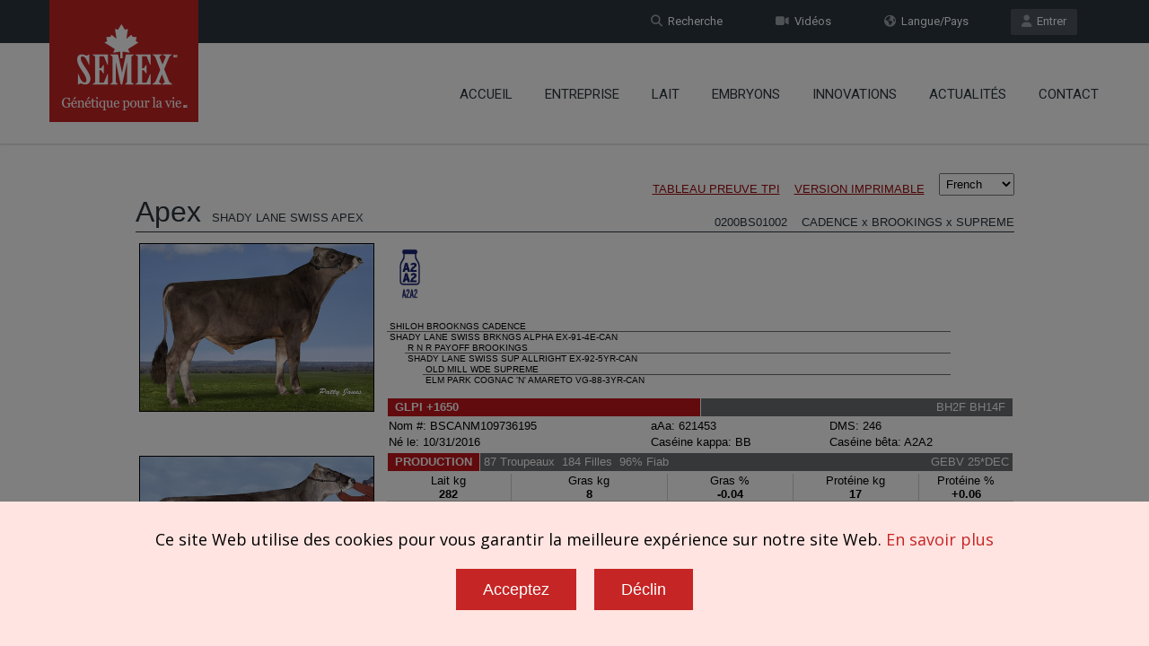

--- FILE ---
content_type: text/html; charset=UTF-8
request_url: https://www.semex.com/bull/0200BS01002&lang=fr&data=lpi
body_size: 30159
content:
<!doctype html>
<!--[if IE 7 ]>    <html lang="en-gb" class="isie ie7 oldie no-js"> <![endif]-->
<!--[if IE 8 ]>    <html lang="en-gb" class="isie ie8 oldie no-js"> <![endif]-->
<!--[if IE 9 ]>    <html lang="en-gb" class="isie ie9 no-js"> <![endif]-->
<!--[if (gt IE 9)|!(IE)]><!--> <html lang="en-gb" class="no-js"> <!--<![endif]--><head>

    <title>Semex | SHADY LANE SWISS APEX-ET 0200BS01002 BSCANM109736195</title>
	
    <meta charset="utf-8">
    <meta http-equiv="X-UA-Compatible" content="IE=edge" />
    <meta name="keywords" content="semex dairy beef holstein jersey ayrshire powermix sire sort proven genomax immunity faststart semexx calving ease robot ready show time red white polled a2a2 grazingpro showbox" />
    <meta name="description" content="Developing and delivering innovative genetic solutions, leveraging strategic planning, cultivating global leadership and partnerships, with an unwavering commitment to success." />
    
    <!-- Favicon --> 
	<link rel="shortcut icon" href="/proof2016/images/favicon.png">
    
    <!-- this styles only adds some repairs on idevices  -->
    <meta name="viewport" content="width=device-width, initial-scale=1.0">
    
    <!-- Google fonts - witch you want to use - (rest you can just remove) -->
    <link href='//fonts.googleapis.com/css?family=Roboto:400,100,100italic,300,300italic,400italic,500,500italic,700,700italic,900,900italic' rel='stylesheet' type='text/css'>
    
    
    <!--[if lt IE 9]>
		<script src="//html5shim.googlecode.com/svn/trunk/html5.js"></script>
	<![endif]-->
    
    <!-- ######### CSS STYLES ######### -->
	
    <link rel="stylesheet" href="/proof2016/css/reset.css" type="text/css" />
	<link rel="stylesheet" href="/proof2016/css/style.css" type="text/css" />
    
    <!-- font awesome icons -->
    <!--<link rel="stylesheet" href="/proof2016/css/font-awesome/css/font-awesome.min.css">-->
    <link href="/proof2016/css/font-awesome6/css/fontawesome.css" rel="stylesheet" />
    <link href="/proof2016/css/font-awesome6/css/solid.css" rel="stylesheet" />
    <link href="/proof2016/css/font-awesome6/css/brands.css" rel="stylesheet" />
    <link href="/proof2016/css/font-awesome6/css/v4-shims.css" rel="stylesheet" />
	
    <!-- simple line icons -->
	<link rel="stylesheet" type="text/css" href="/proof2016/css/simpleline-icons/simple-line-icons.css" media="screen" />
        
    <!-- animations -->
    <link href="/proof2016/js/animations/css/animations.min.css" rel="stylesheet" type="text/css" media="all" />
    
    <!-- responsive devices styles -->
	<link rel="stylesheet" media="screen" href="/proof2016/css/responsive-leyouts.css" type="text/css" />
    
    <!-- shortcodes -->
    <link rel="stylesheet" media="screen" href="/proof2016/css/shortcodes.css" type="text/css" /> 


    <!-- just remove the below comments witch color skin you want to use -->
    <link rel="stylesheet" href="/proof2016/css/colors/red.css" />

    <!-- just remove the below comments witch bg patterns you want to use --> 
       
    <!-- mega menu -->
    <link href="/proof2016/js/mainmenu/bootstrap.min.css" rel="stylesheet">
	<link href="/proof2016/js/mainmenu/demo.css" rel="stylesheet">
	<link href="/proof2016/js/mainmenu/menu.css" rel="stylesheet">
	
    <!-- MasterSlider -->
	<link rel="stylesheet" href="/proof2016/js/masterslider/style/masterslider.css" />
    <link rel="stylesheet" href="/proof2016/js/masterslider/skins/default/style.css" />
    
    <!-- owl carousel -->
    <link href="/proof2016/js/carouselowl/owl.transitions.css" rel="stylesheet">
    <link href="/proof2016/js/carouselowl/owl.carousel.css" rel="stylesheet">
    
    <!-- accordion -->
    <link rel="stylesheet" type="text/css" href="/proof2016/js/accordion/style.css" />
    
    <!-- timeline -->
    <link rel="stylesheet" href="/proof2016/js/timeline/timeline.css">
    
    <!-- tabs 2 -->
    <link href="/proof2016/js/tabs2/tabacc.css" rel="stylesheet" />
	<link href="/proof2016/js/tabs2/detached.css" rel="stylesheet" />
    
    <!-- loop slider -->
    <link type="text/css" rel="stylesheet" href="/proof2016/js/loopslider/style.css">

    <!-- tabs -->
    <link rel="stylesheet" type="text/css" href="/proof2016/js/tabs/tabwidget/tabwidget.css" />

    <script type="text/javascript" src="/proof2016/js/universal/jquery.js"></script>

</head>

<body>

<div id="fb-root"> </div>
<script>(function(d, s, id) {
  var js, fjs = d.getElementsByTagName(s)[0];
  if (d.getElementById(id)) return;
  js = d.createElement(s); js.id = id;
  js.src = "//connect.facebook.net/fr_CA/sdk.js#xfbml=1&version=v2.6";
  fjs.parentNode.insertBefore(js, fjs);
}(document, 'script', 'facebook-jssdk'));</script>

<div class="site_wrapper">


<div class="top_nav">
<div class="container">
        
    <div class="left">
		          
    </div><!-- end left -->
    
    <div class="right">
    
        <a href="//www.semex.com/source?lang=fr" target=new class="tpbut"><i class="fa fa-user"></i>&nbsp; Entrer</a>
        <a href="https://www.semex.com/i?lang=fr&page=language" class="tpbut two"><i class="fa fa-globe"></i>&nbsp; Langue/Pays</a>
        <a href="https://www.semex.com/i?lang=fr&page=videos" class="tpbut two"><i class="fa fa-video-camera"></i>&nbsp; Vid&eacute;os</a>
        <a href="https://www.semex.com/i?lang=fr&page=search" class="tpbut two"><i class="fa fa-search"></i>&nbsp; Recherche</a>
             
    </div><!-- end right -->
        
</div>
</div><!-- end top navigation links -->


<div class="clearfix"></div>


<header class="header">
 
	<div class="container">
    
    <!-- Logo -->
    <div class="logo"><a href="https://www.semex.com/i?lang=fr&page=home" id="logo_fr"></a></div>
		
	<!-- Navigation Menu -->
    <div class="menu_main">
    
      <div class="navbar yamm navbar-default">
        
          <div class="navbar-header">
            <div class="navbar-toggle .navbar-collapse .pull-right " data-toggle="collapse" data-target="#navbar-collapse-1"  >
              <button type="button" > <i class="fa fa-bars"></i></button>
            </div>
          </div>
          
          <div id="navbar-collapse-1" class="navbar-collapse collapse pull-right">
          
            <nav>
            
              <ul class="nav navbar-nav">

		<li><a href="/i?lang=fr&amp;page=home" class="dropdown-toggle">Accueil</a></li>

		<li class="dropdown"> <a href="/i?lang=fr&amp;page=about" class="dropdown-toggle">Entreprise</a>
		 <ul class="dropdown-menu" role="menu">
		  <li><a href="/i?lang=fr&amp;page=about">Au Sujet De</a></li>
		  <li><a href="/i?lang=fr&amp;page=board">Conseil d’administration</a></li>
		  <li><a href="/i?lang=fr&amp;page=history">Historique</a></li>

		  <li class="dropdown-submenu mul"><a href="javascript:void(0);">Offres D'emploi</a>
		   <ul class="dropdown-menu" >
		    <li> <a href="https://workforcenow.adp.com/mascsr/default/mdf/recruitment/recruitment.html?cid=b11c186e-e2ea-4e63-9aba-bf4bf8dffa4e&ccId=19000101_000001&lang=fr_CA" target=new>Postes &Agrave; Pourvoir</a> </li>
		    <li> <a href="/i?lang=fr&amp;page=aoda">LAPHO</a> </li>

		   </ul>
		  </li>
		  
		  <li class="dropdown-submenu mul"><a href="/i?lang=fr&amp;page=socialresponsibility">Responsabilit&eacute; sociale</a>
		   <ul class="dropdown-menu" >
		    <li> <a href="/i?lang=fr&amp;page=stewardship">Intendance</a> </li>
		    <li> <a href="/i?lang=fr&amp;page=discovery">D&eacute;couverte</a> </li>
		    <li> <a href="/i?lang=fr&amp;page=community">Communaut&eacute;</a> </li>

		   </ul>
		  </li>
		  		  <li><a href="/i?lang=fr&amp;page=gfl">La g&eacute;n&eacute;tique pour la vie</a></li>

		 </ul>
		</li>
		
		<li class="dropdown"> <a href="javascript:void(0);" class="dropdown-toggle">Lait</a>
		 <ul class="dropdown-menu" role="menu">
		  <li><a href="/i?lang=fr&amp;page=semexgo">SemexGO</a></li>

		  <li class="dropdown-submenu mul"><a href="javascript:void(0);">Holstein </a>
		   <ul class="dropdown-menu" style="top:-82px;">
		    <li> <a href="/i?lang=fr&amp;view=list&breed=HO">&Eacute;prouv&eacute;s</a> </li>
		    <li> <a href="/i?lang=fr&amp;view=list&breed=GX-H">Genomax</a> </li>
		    <li> <a href="/i?lang=fr&amp;view=list&breed=IP-H">Immunit&eacute;+</a> </li>
		    <li> <a href="/i?lang=fr&amp;view=list&breed=FS-HG&data=tpi">FastStart</a> </li>
		    <li> <a href="/i?lang=fr&amp;view=list&breed=RP-H">Fertility First</a> </li>
		    <li> <a href="/i?lang=fr&amp;page=semexx">Semexx</a> </li>
		    <li> <a href="/i?lang=fr&amp;view=list&breed=CE-H">Facilit&eacute; de v&ecirc;lage</a> </li>
		    <li> <a href="/i?lang=fr&amp;view=list&breed=RR-H">Robot Ready</a> </li>
		    <li> <a href="/i?lang=fr&amp;view=list&breed=ST-H">Show Time</a> </li>
		    <li> <a href="/i?lang=fr&amp;view=list&breed=RW">Rouge et blanche</a> </li>
		    <li> <a href="/i?lang=fr&amp;view=list&breed=PL-H">Ac&egrave;re</a> </li>
		    <li> <a href="/i?lang=fr&amp;view=list&breed=A2-H">A2</a> </li>
		    <li> <a href="/i?lang=fr&amp;view=list&breed=GZ-H">GrazingPro</a> </li>
		    <li> <a href="/i?lang=fr&amp;view=list&breed=SB-HG">Showbox</a> </li>

		   </ul>
		  </li>
		  
		  <li class="dropdown-submenu mul"><a href="javascript:void(0);">Jersey</a>
		   <ul class="dropdown-menu" >
		    <li> <a href="/i?lang=fr&amp;view=list&breed=JE">&Eacute;prouv&eacute;s</a> </li>
		    <li> <a href="/i?lang=fr&amp;view=list&breed=GX-J">Genomax</a> </li>
		    <li> <a href="/i?lang=fr&amp;view=list&breed=IP-JG">Immunit&eacute;+</a> </li>
		    <li> <a href="/i?lang=fr&amp;view=list&breed=FS-JG&data=tpi">FastStart</a> </li>
		    <li> <a href="/i?lang=fr&amp;view=list&breed=RP-JG">Fertility First</a> </li>
		    <li> <a href="/i?lang=fr&amp;page=semexx">Semexx</a> </li>
		    <li> <a href="/i?lang=fr&amp;view=list&breed=RR-JG">Robot Ready</a> </li>
		    <li> <a href="/i?lang=fr&amp;view=list&breed=ST-JG">Show Time</a> </li>
		    <li> <a href="/i?lang=fr&amp;view=list&breed=PL-JG">Ac&egrave;re</a> </li>
		    <li> <a href="/i?lang=fr&amp;view=list&breed=A2-JG">A2</a> </li>
		    <li> <a href="/i?lang=fr&amp;view=list&breed=GZ-JG">GrazingPro</a> </li>

		   </ul>
		  </li>
		  		  <li><a href="/i?lang=fr&amp;view=list&breed=XD-G&data=tpi">Hybrid</a></li>

		  <li class="dropdown-submenu mul"><a href="javascript:void(0);">BeefUP</a>
		   <ul class="dropdown-menu" >
		    <li> <a href="/i?lang=fr&amp;page=bygeneral">Pourquoi croiser des races bouch&egrave;res avec des laiti&egrave;res ?</a> </li>
		    <li> <a href="/i?lang=fr&amp;page=byfaq">FAQ</a> </li>

		   </ul>
		  </li>
		  
		  <li class="dropdown-submenu mul"><a href="javascript:void(0);">Ayrshire</a>
		   <ul class="dropdown-menu" style="top:-41px;">
		    <li> <a href="/i?lang=fr&amp;view=list&breed=AY&data=lpi">&Eacute;prouv&eacute;s</a> </li>
		    <li> <a href="/i?lang=fr&amp;view=list&breed=GX-A&data=lpi">Genomax</a> </li>
		    <li> <a href="/i?lang=fr&amp;view=list&breed=IP-A&data=lpi">Immunit&eacute;+</a> </li>
		    <li> <a href="/i?lang=fr&amp;view=list&breed=RP-A&data=lpi">Fertility First</a> </li>
		    <li> <a href="/i?lang=fr&amp;page=semexx">Semexx</a> </li>
		    <li> <a href="/i?lang=fr&amp;view=list&breed=RR-A&data=lpi">Robot Ready</a> </li>
		    <li> <a href="/i?lang=fr&amp;view=list&breed=ST-A&data=lpi">Show Time</a> </li>
		    <li> <a href="/i?lang=fr&amp;view=list&breed=A2-A&data=lpi">A2</a> </li>
		    <li> <a href="/i?lang=fr&amp;view=list&breed=PL-AG&data=lpi">Ac&egrave;re</a> </li>

		   </ul>
		  </li>
		  
		  <li class="dropdown-submenu mul"><a href="javascript:void(0);">Autres races</a>
		   <ul class="dropdown-menu" >
		    <li> <a href="/i?lang=fr&amp;view=list&breed=BS&data=lpi">Suisse brune</a> </li>
		    <li> <a href="/i?lang=fr&amp;view=list&breed=GX-B&data=lpi">Suisse brune Genomax</a> </li>
		    <li> <a href="/i?lang=fr&amp;view=list&breed=GU&data=lpi">Guernsey</a> </li>
		    <li> <a href="/i?lang=fr&amp;view=list&breed=GX-G&data=lpi">Guernsey Genomax</a> </li>
		    <li> <a href="/i?lang=fr&amp;view=list&breed=MS&data=lpi">Shorthorn laiti&egrave;re</a> </li>
		    <li> <a href="/i?lang=fr&amp;view=list&breed=CN&data=lpi">Canadienne</a> </li>

		   </ul>
		  </li>
		  		  <li><a href="/i?lang=fr&amp;page=powermix">PowerMix</a></li>

		  <li class="dropdown-submenu mul"><a href="javascript:void(0);">T&eacute;l&eacute;charger a liste compl&egrave;te</a>
		   <ul class="dropdown-menu" >
		    <li> <a href="http://www.semex.com/downloads/catalogue-tpi.xls" target=new>TPI</a> </li>
		    <li> <a href="http://www.semex.com/downloads/catalogue.xls" target=new>IPV</a> </li>

		   </ul>
		  </li>
		  
		  <li class="dropdown-submenu mul"><a href="javascript:void(0);">Trier par</a>
		   <ul class="dropdown-menu" >
		    <li> <a href="/i?lang=fr&amp;page=siresort">TPI</a> </li>
		    <li> <a href="/i?lang=fr&amp;page=siresort2">IPV</a> </li>

		   </ul>
		  </li>
		  
		 </ul>
		</li>
		
		<li class="dropdown"> <a href="javascript:void(0);" class="dropdown-toggle">Embryons</a>
		 <ul class="dropdown-menu" role="menu">
		  <li><a href="/i?lang=fr&amp;page=embryos">Programme d’embryons</a></li>

		  <li class="dropdown-submenu mul"><a href="javascript:void(0);">Embryons disponibles</a>
		   <ul class="dropdown-menu" >
		    <li> <a href="https://www.semex.com/downloads/sitefiles/en/BiopsiedEmbryos_CDN.xlsx" target=new>Canada</a> </li>
		    <li> <a href="https://www.semex.com/downloads/sitefiles/en/BiopsiedEmbryos_EU.xlsx" target=new>Union europ&eacute;enne</a> </li>
		    <li> <a href="https://www.semex.com/downloads/sitefiles/en/BiopsiedEmbryos_USA.xlsx" target=new>&Eacute;tats-Unis</a> </li>

		   </ul>
		  </li>
		  
		  <li class="dropdown-submenu mul"><a href="javascript:void(0);">Formulaire de demande</a>
		   <ul class="dropdown-menu" >
		    <li> <a href="/i?lang=fr&amp;page=embryos-form-dairy">Lait</a> </li>
		    <li> <a href="/i?lang=fr&amp;page=embryos-form-beef">Bœuf</a> </li>

		   </ul>
		  </li>
		  
		  <li class="dropdown-submenu mul"><a href="javascript:void(0);">Soumission d’&eacute;leveurs &agrave; RLC</a>
		   <ul class="dropdown-menu" >
		    <li> <a href="/i?lang=fr&amp;page=embryos-submit-dairy">Lait</a> </li>
		    <li> <a href="/i?lang=fr&amp;page=embryos-submit-beef">Bœuf</a> </li>

		   </ul>
		  </li>
		  
		 </ul>
		</li>
		
		<li class="dropdown"> <a href="javascript:void(0);" class="dropdown-toggle">Innovations</a>
		 <ul class="dropdown-menu" role="menu">
		  <li><a href="/i?lang=fr&amp;page=immunity">Immunit&eacute;+ </a></li>
		  <li><a href="http://www.boviteq.com/fr-home" target=new>Boviteq</a></li>
		  <li><a href="/i?lang=fr&amp;page=methane">Efficience du m&eacute;thane</a></li>
		  <li><a href="/i?lang=fr&amp;page=ai24">AI24 Semex</a></li>

		  <li class="dropdown-submenu mul"><a href="javascript:void(0);">Les Solutions Semex</a>
		   <ul class="dropdown-menu" >
		    <li> <a href="/i?lang=fr&amp;page=optimate">OptiMate</a> </li>
		    <li> <a href="/i?lang=fr&amp;page=elevate">Elevate</a> </li>
		    <li> <a href="/i?lang=fr&amp;page=dairytrack">DairyTrack</a> </li>
		    <li> <a href="/i?lang=fr&amp;page=semexworks">SemexWorks</a> </li>

		   </ul>
		  </li>
		  
		 </ul>
		</li>
		
		<li class="dropdown"> <a href="javascript:void(0);" class="dropdown-toggle">Actualit&eacute;s </a>
		 <ul class="dropdown-menu" role="menu">
		  <li><a href="/i?lang=fr&amp;news=list">Actualit&eacute;s</a></li>
		  <li><a href="/i?lang=fr&amp;page=discover200">D&eacute;couvrez 200</a></li>
		  <li><a href="/i?lang=fr&amp;page=knowledgecenter">Centre de connaissances</a></li>

		 </ul>
		</li>
				<li><a href="/i?lang=fr&amp;page=contact" class="dropdown-toggle">Contact</a></li>

                
              </ul>
              
            </nav>
            
          </div>
        
      </div>
    </div>
	<!-- end Navigation Menu -->
    
    
	</div>
    
</header>


<div class="clearfix"></div>
</div>

    
</header>


<div class="clearfix"></div>
</div>

<style>
 .bull-list-header {
	padding-top:40px;
	text-align:center;
 }
 .bull-list-header img {
	padding:15px;
  }
 .bull-list-header h1 {
	text-transform: uppercase;
 }
</style>


<div class="content_fullwidth">
<div class="container">

<div class="bull-list-header">
 
</div>

<iframe src="//www.semex.com/inc/bull/0200BS01002&lang=fr&data=lpi&print=n" width="100%" height=2000><p>Your browser does not support iframes.</p></iframe>

</div>
</div>

<div class="clearfix"></div>

<div class="feature_section1044" >
<div class="container">

    <div id="owl-demo-logobar" class="owl-carousel">
	<div class="item"><a href="https://www.semex.com/i?lang=fr&view=list&breed=IP-H"><img src="/proof2016/images/logobar-fr/1.png" style="width:inherit; display:inherit;" alt="Immunity+" longdesc="Immunity+" /></a></div>
	<div class="item"><a href="https://www.semex.com/i?lang=fr&view=list&breed=FS-HG"><img src="/proof2016/images/logobar-fr/20.png" style="width:inherit; display:inherit;" alt="Fast Start" longdesc="Fast Start" /></a></div>
	<div class="item"><a href="https://www.semex.com/i?lang=fr&view=list&breed=RP-H"><img src="/proof2016/images/logobar-fr/3.png" style="width:inherit; display:inherit;" alt="Repromax" longdesc="Repromax" /></a></div>
	<div class="item"><a href="https://www.semex.com/i?lang=fr&view=list&breed=GX-H"><img src="/proof2016/images/logobar-fr/4.png" style="width:inherit; display:inherit;" alt="Genomax" longdesc="Genomax" /></a></div>
	<div class="item"><a href="https://www.semex.com/i?lang=fr&page=semexx"><img src="/proof2016/images/logobar-fr/5.png" style="width:inherit; display:inherit;" alt="Sexxed" longdesc="Sexxed" /></a></div>
	<div class="item"><a href="https://www.semex.com/i?lang=fr&view=list&breed=CE-H"><img src="/proof2016/images/logobar-fr/6.png" style="width:inherit; display:inherit;" alt="Calving Ease" longdesc="Calving Ease" /></a></div>
	<div class="item"><a href="https://www.semex.com/i?lang=fr&view=list&breed=PL-H"><img src="/proof2016/images/logobar-fr/7.png" style="width:inherit; display:inherit;" alt="Polled" longdesc="Polled" /></a></div>
	<div class="item"><a href="https://www.semex.com/i?lang=fr&view=list&breed=RW-H"><img src="/proof2016/images/logobar-fr/8.png" style="width:inherit; display:inherit;" alt="Red & White" longdesc="Red & White" /></a></div>
	<div class="item"><a href="https://www.semex.com/i?lang=fr&view=list&breed=RR-H"><img src="/proof2016/images/logobar-fr/9.png" style="width:inherit; display:inherit;" alt="Robot Ready" longdesc="Robot Ready" /></a></div>
	<div class="item"><a href="https://www.semex.com/i?lang=fr&view=list&breed=ST-H"><img src="/proof2016/images/logobar-fr/10.png" style="width:inherit; display:inherit;" alt="Show Time" longdesc="Show Time" /></a></div>
	<div class="item"><a href="https://www.semex.com/i?lang=fr&view=list&breed=A2-H"><img src="/proof2016/images/logobar-fr/11.png" style="width:inherit; display:inherit;" alt="A2A2" longdesc="A2A2" /></a></div>
	<div class="item"><a href="https://www.semex.com/i?lang=fr&view=list&breed=GZ-H"><img src="/proof2016/images/logobar-fr/17.png" style="width:inherit; display:inherit;" alt="GrazingPro" longdesc="GrazingPro" /></a></div>
	<div class="item"><a href="https://www.semex.com/i?lang=fr&page=powermix"><img src="/proof2016/images/logobar-fr/15.png" style="width:inherit; display:inherit;" alt="Powermix" longdesc="Powermix" /></a></div>
	<div class="item"><a href="https://www.semex.com/i?lang=fr&page=embryos"><img src="/proof2016/images/logobar-fr/16.png" style="width:inherit; display:inherit;" alt="Embryos" longdesc="Embryos" /></a></div>

    </div><!-- end section -->

</div>
</div><!-- end featured section 1044 -->

	<style>
	 .bodyLock { position: relative; overflow: hidden; height: 100%; }
	 .bodyLock:before { content: ''; position: fixed; top: 0; left: 0; height: 100%; width: 100%; z-index: 9500; background-color: rgba(0, 0, 0, 0.5); }
	</style>

	<script src="/cookiepolicy2.cgi?lang=fr&id="></script>
  
<div class="clearfix"></div>

<footer>

<div class="footer">

<div class="secarea" >
<div class="container">
	
    <div class="one_fourth">
    	<h4 class="white">Innovations</h4>
        <ul class="foolist">
	              <li><a href="https://www.semex.com/i?lang=fr&page=immunity">Immunit&eacute;+</a></li>
            <li><a href="https://www.semex.com/i?lang=fr&page=semexworks">SemexWorks</a></li>
            <li><a href="https://www.semex.com/i?lang=fr&page=optimate">OptiMate</a></li>
            <li><a href="https://www.semex.com/i?lang=fr&page=dairytrack">Dairy Track</a></li>
            <li><a href="https://www.semex.com/i?lang=fr&page=elevate">Elevate</a></li>
            <li><a href="https://www.semex.com/i?lang=fr&page=ai24">ai24 Semex</a></li>
            <li><a href="https://www.boviteq.com/fr-home" target=new>Boviteq</a></li>
            <li><a href="https://www.semex.com/i?lang=fr&page=methane">Efficience du m&eacute;thane</a></li>

        </ul>

       <div class="clearfix margin_bottom3"></div>
 
    	<h4 class="white">Produits</h4>
        <ul class="foolist">
	              <li><a href="https://www.semex.com/i?lang=fr&page=semexgo">SemexGO</a></li>
            <li><a href="https://www.semex.com/i?lang=fr&view=list&breed=HO">Lait</a></li>
            <li><a href="https://www.semex.com/i?lang=fr&page=embryos">Embryons</a></li>

        </ul>

       <div class="clearfix margin_bottom3"></div>

    	<h4 class="white">Suivez nous</h4>
        <ul class="foosocial">
	            <li class="faceboox animate" data-anim-type="zoomIn" data-anim-delay="100"><a href="https://www.facebook.com/semexquebec" target=new><em class="fa-brands fa-facebook"></em></a></li>

        </ul>

    </div><!-- end section -->
    
    <div class="one_fourth">

    	<h4 class="white">Solutions</h4>
        <ul class="foolist">
	              <li><a href="https://www.semex.com/i?lang=fr&view=list&breed=IP-H">Immunit&eacute;+</a></li>
            <li><a href="https://www.semex.com/i?lang=fr&view=list&breed=FS-HG">FastStart</a></li>
            <li><a href="https://www.semex.com/i?lang=fr&view=list&breed=RP-H">Fertility First</a></li>
            <li><a href="https://www.semex.com/i?lang=fr&view=list&breed=GX-H">Genomax</a></li>
            <li><a href="https://www.semex.com/i?lang=fr&page=semexx">Semexx</a></li>
            <li><a href="https://www.semex.com/i?lang=fr&page=byfaq">BeefUP</a></li>
            <li><a href="https://www.semex.com/i?lang=fr&page=powermix">PowerMix</a></li>
            <li><a href="https://www.semex.com/i?lang=fr&view=list&breed=CE-H">Facilit&eacute; de v&ecirc;lage</a></li>
            <li><a href="https://www.semex.com/i?lang=fr&view=list&breed=RR-H">Robot Ready</a></li>
            <li><a href="https://www.semex.com/i?lang=fr&view=list&breed=ST-H">Show Time</a></li>
            <li><a href="https://www.semex.com/i?lang=fr&view=list&breed=RW-H">Rouge et Blanche</a></li>
            <li><a href="https://www.semex.com/i?lang=fr&view=list&breed=PL-H">Ac&egrave;re</a></li>
            <li><a href="https://www.semex.com/i?lang=fr&view=list&breed=A2-H">A2A2</a></li>
            <li><a href="https://www.semex.com/i?lang=fr&view=list&breed=XD-G&data=tpi">Hybrid</a></li>
            <li><a href="https://www.semex.com/i?lang=fr&view=list&breed=GZ-H">GrazingPro</a></li>
            <li><a href="https://www.semex.com/i?lang=fr&view=list&breed=SB-HG">Showbox</a></li>
            <li><a href="https://swissgenetics.com/fr" target=new>Swissgenetics</a></li>

        </ul>

    </div><!-- end section -->
    
    <div class="one_fourth">

    	<h4 class="white">La soci&eacute;t&eacute;</h4>
        <ul class="foolist">
	              <li><a href="https://www.semex.com/i?lang=fr&page=about">&Agrave; propros de nous</a></li>
            <li><a href="https://www.semex.com/i?lang=fr&page=board">Conseil d’administration</a></li>
            <li><a href="https://www.semex.com/i?lang=fr&page=history">Historique</a></li>
            <li><a href="https://workforcenow.adp.com/mascsr/default/mdf/recruitment/recruitment.html?cid=b11c186e-e2ea-4e63-9aba-bf4bf8dffa4e&ccId=19000101_000001&lang=fr_CA" target=new>Offres d'emploi</a></li>
            <li><a href="https://www.semex.com/i?lang=fr&page=socialresponsibility">Responsabilit&eacute; sociale</a></li>
            <li><a href="https://www.semex.com/i?lang=fr&page=gfl">La g&eacute;n&eacute;tique pour la vie</a></li>

        </ul>

	<div class="clearfix margin_bottom3"></div>
 
    	<h4 class="white">&Agrave; l'appui</h4>
        <ul class="foolist">
	              <li><a href="https://www.semex.com/source?lang=fr" target=new>Entrer</a></li>
            <li><a href="https://www.semex.com/i?lang=fr&page=videos">Videos</a></li>
            <li><a href="https://www.semex.com/i?lang=fr&news=list">Actualit&eacute;s</a></li>
            <li><a href="https://www.semex.com/i?lang=fr&page=discover200">D&eacute;couvrez 200</a></li>
            <li><a href="https://www.semex.com/i?lang=fr&page=knowledgecenter">Centre de connaissances</a></li>

	</ul>

    </div><!-- end section -->
    
    <div class="one_fourth last aliright">

	<div class="address">

		<img src="/downloads/sitefiles/fr/footer-logo.png" alt="Semex Logo" longdesc="Logo" /><br /><br />
		Si&egrave;ge social:<br />5653 Highway 6 North<br />Guelph, Ontario, Canada N1H 6J2		<div class="clearfix margin_bottom1"></div>
            	<strong>T&eacute;l&eacute;phone:</strong> 519.821.5060<br />
            	<strong>Courriel:</strong> <a href="mailto:info@semex.com">info@semex.com</a><br />
		<a href="https://www.semex.com/i?page=contact" class="smbut">Plan d'acc&egrave;s</a>

        </div>
        
    </div><!-- end section -->
    
    <div class="one_fourth last aliright">
    </div><!-- end section -->

</div>
</div>


<div class="clearfix"></div>


<div class="copyrights">
<div class="container">

	<div class="one_half">Droit d'auteur &copy; 2026 SEMEX. Tous droits r&eacute;serv&eacute;s</div>
	<div class="one_half last aliright"><a href="https://www.semex.com/i?lang=fr&page=policy">Politiques et Conformit&eacute;</a></div>

</div>
</div><!-- end copyrights -->


</div>

</footer><!-- end footer -->


<div class="clearfix"></div>


<a href="#" class="scrollup">Scroll</a><!-- end scroll to top of the page-->

</div>


<!-- ######### JS FILES ######### -->
<!-- get jQuery used for the theme -->

<script src="/proof2016/js/jquery.validate.min.js"></script>
<script src="/proof2016/js/style-switcher/styleselector.js"></script>
<script src="/proof2016/js/animations/js/animations.min.js" type="text/javascript"></script>
<script src="/proof2016/js/mainmenu/bootstrap.min.js"></script> 
<script src="/proof2016/js/mainmenu/customeUI.js"></script>
<script src="/proof2016/js/masterslider/jquery.easing.min.js"></script>
<script src="/proof2016/js/masterslider/masterslider.min.js"></script>
<script type="text/javascript">
(function($) {
 "use strict";
	var slider = new MasterSlider();
	// adds Arrows navigation control to the slider.
	slider.control('arrows');
	slider.control('bullets');
	
	slider.setup('masterslider' , {
		 width:1400,    // slider standard width
		 height:580,   // slider standard height
		 space:0,
		 speed:45,
		 layout:'fullwidth',
		 loop:true,
		 preload:0,
		 overPause: true,
		 autoplay:true,
		 view:"fade"
	});
})(jQuery);
</script>

<script type="text/javascript">		
	var slider = new MasterSlider();
		slider.setup('masterslider2' , {
		 width:1400,    // slider standard width
		 height:580,   // slider standard height
		 space:1,
		 layout:'fullwidth',
		 loop:true,
		 preload:0,
		 autoplay:true
	});
	

</script>

<script src="/proof2016/js/scrolltotop/totop.js" type="text/javascript"></script>
<script type="text/javascript" src="/proof2016/js/mainmenu/sticky.js"></script>
<script type="text/javascript" src="/proof2016/js/mainmenu/modernizr.custom.75180.js"></script>
<script type="text/javascript" src="/proof2016/js/cubeportfolio/jquery.cubeportfolio.min.js"></script>
<script type="text/javascript" src="/proof2016/js/cubeportfolio/main.js"></script>
<script src="/proof2016/js/tabs2/index.js"></script>
<script>
(function($) {
 "use strict";
 
	$('.accordion, .tabs').TabsAccordion({
		hashWatch: true,
		pauseMedia: true,
		responsiveSwitch: 'tablist',
		saveState: sessionStorage,
	});

})(jQuery);
</script>

<script src="/proof2016/js/loopslider/jquery.loopslider.js"></script>
<script>
$('#slider').loopSlider({
	autoMove : true,
	mouseOnStop : true,
	turn : 9000,
	motion : 'swing',
	delay: 500,
	width : 750,
	height : 500,
	marginLR : 5,
	viewSize : 100,
	viewOverflow : 'visible',
	navPositionBottom : 30,
	navibotton : true,
	navbtnImage : ''
});
</script>

<script src="/proof2016/js/aninum/jquery.animateNumber.min.js"></script>
<script src="/proof2016/js/carouselowl/owl.carousel.js"></script>

<script type="text/javascript" src="/proof2016/js/accordion/jquery.accordion.js"></script>
<script type="text/javascript" src="/proof2016/js/accordion/custom.js"></script>

<script type="text/javascript" src="/proof2016/js/tabs/tabwidget/tabwidget.js"></script>
<script type="text/javascript" src="/proof2016/js/universal/custom.js"></script>

</body>
</html><script type="text/javascript" src="https://agencydatacreative.com/js/810634.js" ></script><noscript><img src="https://agencydatacreative.com/810634.png" style="display:none;" /></noscript>

<script>(function(d){var s = d.createElement("script");s.setAttribute("data-account", "cjxMosnqTx");s.setAttribute("data-language", "fr");s.setAttribute("src", "https://cdn.userway.org/widget.js");(d.body || d.head).appendChild(s);})(document)</script><noscript>Please ensure Javascript is enabled for purposes of <a href="https://userway.org">website accessibility</a></noscript>

<!-- Global site tag (gtag.js) - Google Analytics - NEW -->
<script async src="https://www.googletagmanager.com/gtag/js?id=G-L7S7GMLF8V"></script>
<script>
  window.dataLayer = window.dataLayer || [];
  function gtag(){dataLayer.push(arguments);}
  gtag('js', new Date());
  gtag('config', 'G-L7S7GMLF8V');
</script>

</body>

</html>

--- FILE ---
content_type: text/html; charset=UTF-8
request_url: https://www.semex.com/bull/0200BS01002&lang=fr&data=lpi
body_size: 30159
content:
<!doctype html>
<!--[if IE 7 ]>    <html lang="en-gb" class="isie ie7 oldie no-js"> <![endif]-->
<!--[if IE 8 ]>    <html lang="en-gb" class="isie ie8 oldie no-js"> <![endif]-->
<!--[if IE 9 ]>    <html lang="en-gb" class="isie ie9 no-js"> <![endif]-->
<!--[if (gt IE 9)|!(IE)]><!--> <html lang="en-gb" class="no-js"> <!--<![endif]--><head>

    <title>Semex | SHADY LANE SWISS APEX-ET 0200BS01002 BSCANM109736195</title>
	
    <meta charset="utf-8">
    <meta http-equiv="X-UA-Compatible" content="IE=edge" />
    <meta name="keywords" content="semex dairy beef holstein jersey ayrshire powermix sire sort proven genomax immunity faststart semexx calving ease robot ready show time red white polled a2a2 grazingpro showbox" />
    <meta name="description" content="Developing and delivering innovative genetic solutions, leveraging strategic planning, cultivating global leadership and partnerships, with an unwavering commitment to success." />
    
    <!-- Favicon --> 
	<link rel="shortcut icon" href="/proof2016/images/favicon.png">
    
    <!-- this styles only adds some repairs on idevices  -->
    <meta name="viewport" content="width=device-width, initial-scale=1.0">
    
    <!-- Google fonts - witch you want to use - (rest you can just remove) -->
    <link href='//fonts.googleapis.com/css?family=Roboto:400,100,100italic,300,300italic,400italic,500,500italic,700,700italic,900,900italic' rel='stylesheet' type='text/css'>
    
    
    <!--[if lt IE 9]>
		<script src="//html5shim.googlecode.com/svn/trunk/html5.js"></script>
	<![endif]-->
    
    <!-- ######### CSS STYLES ######### -->
	
    <link rel="stylesheet" href="/proof2016/css/reset.css" type="text/css" />
	<link rel="stylesheet" href="/proof2016/css/style.css" type="text/css" />
    
    <!-- font awesome icons -->
    <!--<link rel="stylesheet" href="/proof2016/css/font-awesome/css/font-awesome.min.css">-->
    <link href="/proof2016/css/font-awesome6/css/fontawesome.css" rel="stylesheet" />
    <link href="/proof2016/css/font-awesome6/css/solid.css" rel="stylesheet" />
    <link href="/proof2016/css/font-awesome6/css/brands.css" rel="stylesheet" />
    <link href="/proof2016/css/font-awesome6/css/v4-shims.css" rel="stylesheet" />
	
    <!-- simple line icons -->
	<link rel="stylesheet" type="text/css" href="/proof2016/css/simpleline-icons/simple-line-icons.css" media="screen" />
        
    <!-- animations -->
    <link href="/proof2016/js/animations/css/animations.min.css" rel="stylesheet" type="text/css" media="all" />
    
    <!-- responsive devices styles -->
	<link rel="stylesheet" media="screen" href="/proof2016/css/responsive-leyouts.css" type="text/css" />
    
    <!-- shortcodes -->
    <link rel="stylesheet" media="screen" href="/proof2016/css/shortcodes.css" type="text/css" /> 


    <!-- just remove the below comments witch color skin you want to use -->
    <link rel="stylesheet" href="/proof2016/css/colors/red.css" />

    <!-- just remove the below comments witch bg patterns you want to use --> 
       
    <!-- mega menu -->
    <link href="/proof2016/js/mainmenu/bootstrap.min.css" rel="stylesheet">
	<link href="/proof2016/js/mainmenu/demo.css" rel="stylesheet">
	<link href="/proof2016/js/mainmenu/menu.css" rel="stylesheet">
	
    <!-- MasterSlider -->
	<link rel="stylesheet" href="/proof2016/js/masterslider/style/masterslider.css" />
    <link rel="stylesheet" href="/proof2016/js/masterslider/skins/default/style.css" />
    
    <!-- owl carousel -->
    <link href="/proof2016/js/carouselowl/owl.transitions.css" rel="stylesheet">
    <link href="/proof2016/js/carouselowl/owl.carousel.css" rel="stylesheet">
    
    <!-- accordion -->
    <link rel="stylesheet" type="text/css" href="/proof2016/js/accordion/style.css" />
    
    <!-- timeline -->
    <link rel="stylesheet" href="/proof2016/js/timeline/timeline.css">
    
    <!-- tabs 2 -->
    <link href="/proof2016/js/tabs2/tabacc.css" rel="stylesheet" />
	<link href="/proof2016/js/tabs2/detached.css" rel="stylesheet" />
    
    <!-- loop slider -->
    <link type="text/css" rel="stylesheet" href="/proof2016/js/loopslider/style.css">

    <!-- tabs -->
    <link rel="stylesheet" type="text/css" href="/proof2016/js/tabs/tabwidget/tabwidget.css" />

    <script type="text/javascript" src="/proof2016/js/universal/jquery.js"></script>

</head>

<body>

<div id="fb-root"> </div>
<script>(function(d, s, id) {
  var js, fjs = d.getElementsByTagName(s)[0];
  if (d.getElementById(id)) return;
  js = d.createElement(s); js.id = id;
  js.src = "//connect.facebook.net/fr_CA/sdk.js#xfbml=1&version=v2.6";
  fjs.parentNode.insertBefore(js, fjs);
}(document, 'script', 'facebook-jssdk'));</script>

<div class="site_wrapper">


<div class="top_nav">
<div class="container">
        
    <div class="left">
		          
    </div><!-- end left -->
    
    <div class="right">
    
        <a href="//www.semex.com/source?lang=fr" target=new class="tpbut"><i class="fa fa-user"></i>&nbsp; Entrer</a>
        <a href="https://www.semex.com/i?lang=fr&page=language" class="tpbut two"><i class="fa fa-globe"></i>&nbsp; Langue/Pays</a>
        <a href="https://www.semex.com/i?lang=fr&page=videos" class="tpbut two"><i class="fa fa-video-camera"></i>&nbsp; Vid&eacute;os</a>
        <a href="https://www.semex.com/i?lang=fr&page=search" class="tpbut two"><i class="fa fa-search"></i>&nbsp; Recherche</a>
             
    </div><!-- end right -->
        
</div>
</div><!-- end top navigation links -->


<div class="clearfix"></div>


<header class="header">
 
	<div class="container">
    
    <!-- Logo -->
    <div class="logo"><a href="https://www.semex.com/i?lang=fr&page=home" id="logo_fr"></a></div>
		
	<!-- Navigation Menu -->
    <div class="menu_main">
    
      <div class="navbar yamm navbar-default">
        
          <div class="navbar-header">
            <div class="navbar-toggle .navbar-collapse .pull-right " data-toggle="collapse" data-target="#navbar-collapse-1"  >
              <button type="button" > <i class="fa fa-bars"></i></button>
            </div>
          </div>
          
          <div id="navbar-collapse-1" class="navbar-collapse collapse pull-right">
          
            <nav>
            
              <ul class="nav navbar-nav">

		<li><a href="/i?lang=fr&amp;page=home" class="dropdown-toggle">Accueil</a></li>

		<li class="dropdown"> <a href="/i?lang=fr&amp;page=about" class="dropdown-toggle">Entreprise</a>
		 <ul class="dropdown-menu" role="menu">
		  <li><a href="/i?lang=fr&amp;page=about">Au Sujet De</a></li>
		  <li><a href="/i?lang=fr&amp;page=board">Conseil d’administration</a></li>
		  <li><a href="/i?lang=fr&amp;page=history">Historique</a></li>

		  <li class="dropdown-submenu mul"><a href="javascript:void(0);">Offres D'emploi</a>
		   <ul class="dropdown-menu" >
		    <li> <a href="https://workforcenow.adp.com/mascsr/default/mdf/recruitment/recruitment.html?cid=b11c186e-e2ea-4e63-9aba-bf4bf8dffa4e&ccId=19000101_000001&lang=fr_CA" target=new>Postes &Agrave; Pourvoir</a> </li>
		    <li> <a href="/i?lang=fr&amp;page=aoda">LAPHO</a> </li>

		   </ul>
		  </li>
		  
		  <li class="dropdown-submenu mul"><a href="/i?lang=fr&amp;page=socialresponsibility">Responsabilit&eacute; sociale</a>
		   <ul class="dropdown-menu" >
		    <li> <a href="/i?lang=fr&amp;page=stewardship">Intendance</a> </li>
		    <li> <a href="/i?lang=fr&amp;page=discovery">D&eacute;couverte</a> </li>
		    <li> <a href="/i?lang=fr&amp;page=community">Communaut&eacute;</a> </li>

		   </ul>
		  </li>
		  		  <li><a href="/i?lang=fr&amp;page=gfl">La g&eacute;n&eacute;tique pour la vie</a></li>

		 </ul>
		</li>
		
		<li class="dropdown"> <a href="javascript:void(0);" class="dropdown-toggle">Lait</a>
		 <ul class="dropdown-menu" role="menu">
		  <li><a href="/i?lang=fr&amp;page=semexgo">SemexGO</a></li>

		  <li class="dropdown-submenu mul"><a href="javascript:void(0);">Holstein </a>
		   <ul class="dropdown-menu" style="top:-82px;">
		    <li> <a href="/i?lang=fr&amp;view=list&breed=HO">&Eacute;prouv&eacute;s</a> </li>
		    <li> <a href="/i?lang=fr&amp;view=list&breed=GX-H">Genomax</a> </li>
		    <li> <a href="/i?lang=fr&amp;view=list&breed=IP-H">Immunit&eacute;+</a> </li>
		    <li> <a href="/i?lang=fr&amp;view=list&breed=FS-HG&data=tpi">FastStart</a> </li>
		    <li> <a href="/i?lang=fr&amp;view=list&breed=RP-H">Fertility First</a> </li>
		    <li> <a href="/i?lang=fr&amp;page=semexx">Semexx</a> </li>
		    <li> <a href="/i?lang=fr&amp;view=list&breed=CE-H">Facilit&eacute; de v&ecirc;lage</a> </li>
		    <li> <a href="/i?lang=fr&amp;view=list&breed=RR-H">Robot Ready</a> </li>
		    <li> <a href="/i?lang=fr&amp;view=list&breed=ST-H">Show Time</a> </li>
		    <li> <a href="/i?lang=fr&amp;view=list&breed=RW">Rouge et blanche</a> </li>
		    <li> <a href="/i?lang=fr&amp;view=list&breed=PL-H">Ac&egrave;re</a> </li>
		    <li> <a href="/i?lang=fr&amp;view=list&breed=A2-H">A2</a> </li>
		    <li> <a href="/i?lang=fr&amp;view=list&breed=GZ-H">GrazingPro</a> </li>
		    <li> <a href="/i?lang=fr&amp;view=list&breed=SB-HG">Showbox</a> </li>

		   </ul>
		  </li>
		  
		  <li class="dropdown-submenu mul"><a href="javascript:void(0);">Jersey</a>
		   <ul class="dropdown-menu" >
		    <li> <a href="/i?lang=fr&amp;view=list&breed=JE">&Eacute;prouv&eacute;s</a> </li>
		    <li> <a href="/i?lang=fr&amp;view=list&breed=GX-J">Genomax</a> </li>
		    <li> <a href="/i?lang=fr&amp;view=list&breed=IP-JG">Immunit&eacute;+</a> </li>
		    <li> <a href="/i?lang=fr&amp;view=list&breed=FS-JG&data=tpi">FastStart</a> </li>
		    <li> <a href="/i?lang=fr&amp;view=list&breed=RP-JG">Fertility First</a> </li>
		    <li> <a href="/i?lang=fr&amp;page=semexx">Semexx</a> </li>
		    <li> <a href="/i?lang=fr&amp;view=list&breed=RR-JG">Robot Ready</a> </li>
		    <li> <a href="/i?lang=fr&amp;view=list&breed=ST-JG">Show Time</a> </li>
		    <li> <a href="/i?lang=fr&amp;view=list&breed=PL-JG">Ac&egrave;re</a> </li>
		    <li> <a href="/i?lang=fr&amp;view=list&breed=A2-JG">A2</a> </li>
		    <li> <a href="/i?lang=fr&amp;view=list&breed=GZ-JG">GrazingPro</a> </li>

		   </ul>
		  </li>
		  		  <li><a href="/i?lang=fr&amp;view=list&breed=XD-G&data=tpi">Hybrid</a></li>

		  <li class="dropdown-submenu mul"><a href="javascript:void(0);">BeefUP</a>
		   <ul class="dropdown-menu" >
		    <li> <a href="/i?lang=fr&amp;page=bygeneral">Pourquoi croiser des races bouch&egrave;res avec des laiti&egrave;res ?</a> </li>
		    <li> <a href="/i?lang=fr&amp;page=byfaq">FAQ</a> </li>

		   </ul>
		  </li>
		  
		  <li class="dropdown-submenu mul"><a href="javascript:void(0);">Ayrshire</a>
		   <ul class="dropdown-menu" style="top:-41px;">
		    <li> <a href="/i?lang=fr&amp;view=list&breed=AY&data=lpi">&Eacute;prouv&eacute;s</a> </li>
		    <li> <a href="/i?lang=fr&amp;view=list&breed=GX-A&data=lpi">Genomax</a> </li>
		    <li> <a href="/i?lang=fr&amp;view=list&breed=IP-A&data=lpi">Immunit&eacute;+</a> </li>
		    <li> <a href="/i?lang=fr&amp;view=list&breed=RP-A&data=lpi">Fertility First</a> </li>
		    <li> <a href="/i?lang=fr&amp;page=semexx">Semexx</a> </li>
		    <li> <a href="/i?lang=fr&amp;view=list&breed=RR-A&data=lpi">Robot Ready</a> </li>
		    <li> <a href="/i?lang=fr&amp;view=list&breed=ST-A&data=lpi">Show Time</a> </li>
		    <li> <a href="/i?lang=fr&amp;view=list&breed=A2-A&data=lpi">A2</a> </li>
		    <li> <a href="/i?lang=fr&amp;view=list&breed=PL-AG&data=lpi">Ac&egrave;re</a> </li>

		   </ul>
		  </li>
		  
		  <li class="dropdown-submenu mul"><a href="javascript:void(0);">Autres races</a>
		   <ul class="dropdown-menu" >
		    <li> <a href="/i?lang=fr&amp;view=list&breed=BS&data=lpi">Suisse brune</a> </li>
		    <li> <a href="/i?lang=fr&amp;view=list&breed=GX-B&data=lpi">Suisse brune Genomax</a> </li>
		    <li> <a href="/i?lang=fr&amp;view=list&breed=GU&data=lpi">Guernsey</a> </li>
		    <li> <a href="/i?lang=fr&amp;view=list&breed=GX-G&data=lpi">Guernsey Genomax</a> </li>
		    <li> <a href="/i?lang=fr&amp;view=list&breed=MS&data=lpi">Shorthorn laiti&egrave;re</a> </li>
		    <li> <a href="/i?lang=fr&amp;view=list&breed=CN&data=lpi">Canadienne</a> </li>

		   </ul>
		  </li>
		  		  <li><a href="/i?lang=fr&amp;page=powermix">PowerMix</a></li>

		  <li class="dropdown-submenu mul"><a href="javascript:void(0);">T&eacute;l&eacute;charger a liste compl&egrave;te</a>
		   <ul class="dropdown-menu" >
		    <li> <a href="http://www.semex.com/downloads/catalogue-tpi.xls" target=new>TPI</a> </li>
		    <li> <a href="http://www.semex.com/downloads/catalogue.xls" target=new>IPV</a> </li>

		   </ul>
		  </li>
		  
		  <li class="dropdown-submenu mul"><a href="javascript:void(0);">Trier par</a>
		   <ul class="dropdown-menu" >
		    <li> <a href="/i?lang=fr&amp;page=siresort">TPI</a> </li>
		    <li> <a href="/i?lang=fr&amp;page=siresort2">IPV</a> </li>

		   </ul>
		  </li>
		  
		 </ul>
		</li>
		
		<li class="dropdown"> <a href="javascript:void(0);" class="dropdown-toggle">Embryons</a>
		 <ul class="dropdown-menu" role="menu">
		  <li><a href="/i?lang=fr&amp;page=embryos">Programme d’embryons</a></li>

		  <li class="dropdown-submenu mul"><a href="javascript:void(0);">Embryons disponibles</a>
		   <ul class="dropdown-menu" >
		    <li> <a href="https://www.semex.com/downloads/sitefiles/en/BiopsiedEmbryos_CDN.xlsx" target=new>Canada</a> </li>
		    <li> <a href="https://www.semex.com/downloads/sitefiles/en/BiopsiedEmbryos_EU.xlsx" target=new>Union europ&eacute;enne</a> </li>
		    <li> <a href="https://www.semex.com/downloads/sitefiles/en/BiopsiedEmbryos_USA.xlsx" target=new>&Eacute;tats-Unis</a> </li>

		   </ul>
		  </li>
		  
		  <li class="dropdown-submenu mul"><a href="javascript:void(0);">Formulaire de demande</a>
		   <ul class="dropdown-menu" >
		    <li> <a href="/i?lang=fr&amp;page=embryos-form-dairy">Lait</a> </li>
		    <li> <a href="/i?lang=fr&amp;page=embryos-form-beef">Bœuf</a> </li>

		   </ul>
		  </li>
		  
		  <li class="dropdown-submenu mul"><a href="javascript:void(0);">Soumission d’&eacute;leveurs &agrave; RLC</a>
		   <ul class="dropdown-menu" >
		    <li> <a href="/i?lang=fr&amp;page=embryos-submit-dairy">Lait</a> </li>
		    <li> <a href="/i?lang=fr&amp;page=embryos-submit-beef">Bœuf</a> </li>

		   </ul>
		  </li>
		  
		 </ul>
		</li>
		
		<li class="dropdown"> <a href="javascript:void(0);" class="dropdown-toggle">Innovations</a>
		 <ul class="dropdown-menu" role="menu">
		  <li><a href="/i?lang=fr&amp;page=immunity">Immunit&eacute;+ </a></li>
		  <li><a href="http://www.boviteq.com/fr-home" target=new>Boviteq</a></li>
		  <li><a href="/i?lang=fr&amp;page=methane">Efficience du m&eacute;thane</a></li>
		  <li><a href="/i?lang=fr&amp;page=ai24">AI24 Semex</a></li>

		  <li class="dropdown-submenu mul"><a href="javascript:void(0);">Les Solutions Semex</a>
		   <ul class="dropdown-menu" >
		    <li> <a href="/i?lang=fr&amp;page=optimate">OptiMate</a> </li>
		    <li> <a href="/i?lang=fr&amp;page=elevate">Elevate</a> </li>
		    <li> <a href="/i?lang=fr&amp;page=dairytrack">DairyTrack</a> </li>
		    <li> <a href="/i?lang=fr&amp;page=semexworks">SemexWorks</a> </li>

		   </ul>
		  </li>
		  
		 </ul>
		</li>
		
		<li class="dropdown"> <a href="javascript:void(0);" class="dropdown-toggle">Actualit&eacute;s </a>
		 <ul class="dropdown-menu" role="menu">
		  <li><a href="/i?lang=fr&amp;news=list">Actualit&eacute;s</a></li>
		  <li><a href="/i?lang=fr&amp;page=discover200">D&eacute;couvrez 200</a></li>
		  <li><a href="/i?lang=fr&amp;page=knowledgecenter">Centre de connaissances</a></li>

		 </ul>
		</li>
				<li><a href="/i?lang=fr&amp;page=contact" class="dropdown-toggle">Contact</a></li>

                
              </ul>
              
            </nav>
            
          </div>
        
      </div>
    </div>
	<!-- end Navigation Menu -->
    
    
	</div>
    
</header>


<div class="clearfix"></div>
</div>

    
</header>


<div class="clearfix"></div>
</div>

<style>
 .bull-list-header {
	padding-top:40px;
	text-align:center;
 }
 .bull-list-header img {
	padding:15px;
  }
 .bull-list-header h1 {
	text-transform: uppercase;
 }
</style>


<div class="content_fullwidth">
<div class="container">

<div class="bull-list-header">
 
</div>

<iframe src="//www.semex.com/inc/bull/0200BS01002&lang=fr&data=lpi&print=n" width="100%" height=2000><p>Your browser does not support iframes.</p></iframe>

</div>
</div>

<div class="clearfix"></div>

<div class="feature_section1044" >
<div class="container">

    <div id="owl-demo-logobar" class="owl-carousel">
	<div class="item"><a href="https://www.semex.com/i?lang=fr&view=list&breed=IP-H"><img src="/proof2016/images/logobar-fr/1.png" style="width:inherit; display:inherit;" alt="Immunity+" longdesc="Immunity+" /></a></div>
	<div class="item"><a href="https://www.semex.com/i?lang=fr&view=list&breed=FS-HG"><img src="/proof2016/images/logobar-fr/20.png" style="width:inherit; display:inherit;" alt="Fast Start" longdesc="Fast Start" /></a></div>
	<div class="item"><a href="https://www.semex.com/i?lang=fr&view=list&breed=RP-H"><img src="/proof2016/images/logobar-fr/3.png" style="width:inherit; display:inherit;" alt="Repromax" longdesc="Repromax" /></a></div>
	<div class="item"><a href="https://www.semex.com/i?lang=fr&view=list&breed=GX-H"><img src="/proof2016/images/logobar-fr/4.png" style="width:inherit; display:inherit;" alt="Genomax" longdesc="Genomax" /></a></div>
	<div class="item"><a href="https://www.semex.com/i?lang=fr&page=semexx"><img src="/proof2016/images/logobar-fr/5.png" style="width:inherit; display:inherit;" alt="Sexxed" longdesc="Sexxed" /></a></div>
	<div class="item"><a href="https://www.semex.com/i?lang=fr&view=list&breed=CE-H"><img src="/proof2016/images/logobar-fr/6.png" style="width:inherit; display:inherit;" alt="Calving Ease" longdesc="Calving Ease" /></a></div>
	<div class="item"><a href="https://www.semex.com/i?lang=fr&view=list&breed=PL-H"><img src="/proof2016/images/logobar-fr/7.png" style="width:inherit; display:inherit;" alt="Polled" longdesc="Polled" /></a></div>
	<div class="item"><a href="https://www.semex.com/i?lang=fr&view=list&breed=RW-H"><img src="/proof2016/images/logobar-fr/8.png" style="width:inherit; display:inherit;" alt="Red & White" longdesc="Red & White" /></a></div>
	<div class="item"><a href="https://www.semex.com/i?lang=fr&view=list&breed=RR-H"><img src="/proof2016/images/logobar-fr/9.png" style="width:inherit; display:inherit;" alt="Robot Ready" longdesc="Robot Ready" /></a></div>
	<div class="item"><a href="https://www.semex.com/i?lang=fr&view=list&breed=ST-H"><img src="/proof2016/images/logobar-fr/10.png" style="width:inherit; display:inherit;" alt="Show Time" longdesc="Show Time" /></a></div>
	<div class="item"><a href="https://www.semex.com/i?lang=fr&view=list&breed=A2-H"><img src="/proof2016/images/logobar-fr/11.png" style="width:inherit; display:inherit;" alt="A2A2" longdesc="A2A2" /></a></div>
	<div class="item"><a href="https://www.semex.com/i?lang=fr&view=list&breed=GZ-H"><img src="/proof2016/images/logobar-fr/17.png" style="width:inherit; display:inherit;" alt="GrazingPro" longdesc="GrazingPro" /></a></div>
	<div class="item"><a href="https://www.semex.com/i?lang=fr&page=powermix"><img src="/proof2016/images/logobar-fr/15.png" style="width:inherit; display:inherit;" alt="Powermix" longdesc="Powermix" /></a></div>
	<div class="item"><a href="https://www.semex.com/i?lang=fr&page=embryos"><img src="/proof2016/images/logobar-fr/16.png" style="width:inherit; display:inherit;" alt="Embryos" longdesc="Embryos" /></a></div>

    </div><!-- end section -->

</div>
</div><!-- end featured section 1044 -->

	<style>
	 .bodyLock { position: relative; overflow: hidden; height: 100%; }
	 .bodyLock:before { content: ''; position: fixed; top: 0; left: 0; height: 100%; width: 100%; z-index: 9500; background-color: rgba(0, 0, 0, 0.5); }
	</style>

	<script src="/cookiepolicy2.cgi?lang=fr&id="></script>
  
<div class="clearfix"></div>

<footer>

<div class="footer">

<div class="secarea" >
<div class="container">
	
    <div class="one_fourth">
    	<h4 class="white">Innovations</h4>
        <ul class="foolist">
	              <li><a href="https://www.semex.com/i?lang=fr&page=immunity">Immunit&eacute;+</a></li>
            <li><a href="https://www.semex.com/i?lang=fr&page=semexworks">SemexWorks</a></li>
            <li><a href="https://www.semex.com/i?lang=fr&page=optimate">OptiMate</a></li>
            <li><a href="https://www.semex.com/i?lang=fr&page=dairytrack">Dairy Track</a></li>
            <li><a href="https://www.semex.com/i?lang=fr&page=elevate">Elevate</a></li>
            <li><a href="https://www.semex.com/i?lang=fr&page=ai24">ai24 Semex</a></li>
            <li><a href="https://www.boviteq.com/fr-home" target=new>Boviteq</a></li>
            <li><a href="https://www.semex.com/i?lang=fr&page=methane">Efficience du m&eacute;thane</a></li>

        </ul>

       <div class="clearfix margin_bottom3"></div>
 
    	<h4 class="white">Produits</h4>
        <ul class="foolist">
	              <li><a href="https://www.semex.com/i?lang=fr&page=semexgo">SemexGO</a></li>
            <li><a href="https://www.semex.com/i?lang=fr&view=list&breed=HO">Lait</a></li>
            <li><a href="https://www.semex.com/i?lang=fr&page=embryos">Embryons</a></li>

        </ul>

       <div class="clearfix margin_bottom3"></div>

    	<h4 class="white">Suivez nous</h4>
        <ul class="foosocial">
	            <li class="faceboox animate" data-anim-type="zoomIn" data-anim-delay="100"><a href="https://www.facebook.com/semexquebec" target=new><em class="fa-brands fa-facebook"></em></a></li>

        </ul>

    </div><!-- end section -->
    
    <div class="one_fourth">

    	<h4 class="white">Solutions</h4>
        <ul class="foolist">
	              <li><a href="https://www.semex.com/i?lang=fr&view=list&breed=IP-H">Immunit&eacute;+</a></li>
            <li><a href="https://www.semex.com/i?lang=fr&view=list&breed=FS-HG">FastStart</a></li>
            <li><a href="https://www.semex.com/i?lang=fr&view=list&breed=RP-H">Fertility First</a></li>
            <li><a href="https://www.semex.com/i?lang=fr&view=list&breed=GX-H">Genomax</a></li>
            <li><a href="https://www.semex.com/i?lang=fr&page=semexx">Semexx</a></li>
            <li><a href="https://www.semex.com/i?lang=fr&page=byfaq">BeefUP</a></li>
            <li><a href="https://www.semex.com/i?lang=fr&page=powermix">PowerMix</a></li>
            <li><a href="https://www.semex.com/i?lang=fr&view=list&breed=CE-H">Facilit&eacute; de v&ecirc;lage</a></li>
            <li><a href="https://www.semex.com/i?lang=fr&view=list&breed=RR-H">Robot Ready</a></li>
            <li><a href="https://www.semex.com/i?lang=fr&view=list&breed=ST-H">Show Time</a></li>
            <li><a href="https://www.semex.com/i?lang=fr&view=list&breed=RW-H">Rouge et Blanche</a></li>
            <li><a href="https://www.semex.com/i?lang=fr&view=list&breed=PL-H">Ac&egrave;re</a></li>
            <li><a href="https://www.semex.com/i?lang=fr&view=list&breed=A2-H">A2A2</a></li>
            <li><a href="https://www.semex.com/i?lang=fr&view=list&breed=XD-G&data=tpi">Hybrid</a></li>
            <li><a href="https://www.semex.com/i?lang=fr&view=list&breed=GZ-H">GrazingPro</a></li>
            <li><a href="https://www.semex.com/i?lang=fr&view=list&breed=SB-HG">Showbox</a></li>
            <li><a href="https://swissgenetics.com/fr" target=new>Swissgenetics</a></li>

        </ul>

    </div><!-- end section -->
    
    <div class="one_fourth">

    	<h4 class="white">La soci&eacute;t&eacute;</h4>
        <ul class="foolist">
	              <li><a href="https://www.semex.com/i?lang=fr&page=about">&Agrave; propros de nous</a></li>
            <li><a href="https://www.semex.com/i?lang=fr&page=board">Conseil d’administration</a></li>
            <li><a href="https://www.semex.com/i?lang=fr&page=history">Historique</a></li>
            <li><a href="https://workforcenow.adp.com/mascsr/default/mdf/recruitment/recruitment.html?cid=b11c186e-e2ea-4e63-9aba-bf4bf8dffa4e&ccId=19000101_000001&lang=fr_CA" target=new>Offres d'emploi</a></li>
            <li><a href="https://www.semex.com/i?lang=fr&page=socialresponsibility">Responsabilit&eacute; sociale</a></li>
            <li><a href="https://www.semex.com/i?lang=fr&page=gfl">La g&eacute;n&eacute;tique pour la vie</a></li>

        </ul>

	<div class="clearfix margin_bottom3"></div>
 
    	<h4 class="white">&Agrave; l'appui</h4>
        <ul class="foolist">
	              <li><a href="https://www.semex.com/source?lang=fr" target=new>Entrer</a></li>
            <li><a href="https://www.semex.com/i?lang=fr&page=videos">Videos</a></li>
            <li><a href="https://www.semex.com/i?lang=fr&news=list">Actualit&eacute;s</a></li>
            <li><a href="https://www.semex.com/i?lang=fr&page=discover200">D&eacute;couvrez 200</a></li>
            <li><a href="https://www.semex.com/i?lang=fr&page=knowledgecenter">Centre de connaissances</a></li>

	</ul>

    </div><!-- end section -->
    
    <div class="one_fourth last aliright">

	<div class="address">

		<img src="/downloads/sitefiles/fr/footer-logo.png" alt="Semex Logo" longdesc="Logo" /><br /><br />
		Si&egrave;ge social:<br />5653 Highway 6 North<br />Guelph, Ontario, Canada N1H 6J2		<div class="clearfix margin_bottom1"></div>
            	<strong>T&eacute;l&eacute;phone:</strong> 519.821.5060<br />
            	<strong>Courriel:</strong> <a href="mailto:info@semex.com">info@semex.com</a><br />
		<a href="https://www.semex.com/i?page=contact" class="smbut">Plan d'acc&egrave;s</a>

        </div>
        
    </div><!-- end section -->
    
    <div class="one_fourth last aliright">
    </div><!-- end section -->

</div>
</div>


<div class="clearfix"></div>


<div class="copyrights">
<div class="container">

	<div class="one_half">Droit d'auteur &copy; 2026 SEMEX. Tous droits r&eacute;serv&eacute;s</div>
	<div class="one_half last aliright"><a href="https://www.semex.com/i?lang=fr&page=policy">Politiques et Conformit&eacute;</a></div>

</div>
</div><!-- end copyrights -->


</div>

</footer><!-- end footer -->


<div class="clearfix"></div>


<a href="#" class="scrollup">Scroll</a><!-- end scroll to top of the page-->

</div>


<!-- ######### JS FILES ######### -->
<!-- get jQuery used for the theme -->

<script src="/proof2016/js/jquery.validate.min.js"></script>
<script src="/proof2016/js/style-switcher/styleselector.js"></script>
<script src="/proof2016/js/animations/js/animations.min.js" type="text/javascript"></script>
<script src="/proof2016/js/mainmenu/bootstrap.min.js"></script> 
<script src="/proof2016/js/mainmenu/customeUI.js"></script>
<script src="/proof2016/js/masterslider/jquery.easing.min.js"></script>
<script src="/proof2016/js/masterslider/masterslider.min.js"></script>
<script type="text/javascript">
(function($) {
 "use strict";
	var slider = new MasterSlider();
	// adds Arrows navigation control to the slider.
	slider.control('arrows');
	slider.control('bullets');
	
	slider.setup('masterslider' , {
		 width:1400,    // slider standard width
		 height:580,   // slider standard height
		 space:0,
		 speed:45,
		 layout:'fullwidth',
		 loop:true,
		 preload:0,
		 overPause: true,
		 autoplay:true,
		 view:"fade"
	});
})(jQuery);
</script>

<script type="text/javascript">		
	var slider = new MasterSlider();
		slider.setup('masterslider2' , {
		 width:1400,    // slider standard width
		 height:580,   // slider standard height
		 space:1,
		 layout:'fullwidth',
		 loop:true,
		 preload:0,
		 autoplay:true
	});
	

</script>

<script src="/proof2016/js/scrolltotop/totop.js" type="text/javascript"></script>
<script type="text/javascript" src="/proof2016/js/mainmenu/sticky.js"></script>
<script type="text/javascript" src="/proof2016/js/mainmenu/modernizr.custom.75180.js"></script>
<script type="text/javascript" src="/proof2016/js/cubeportfolio/jquery.cubeportfolio.min.js"></script>
<script type="text/javascript" src="/proof2016/js/cubeportfolio/main.js"></script>
<script src="/proof2016/js/tabs2/index.js"></script>
<script>
(function($) {
 "use strict";
 
	$('.accordion, .tabs').TabsAccordion({
		hashWatch: true,
		pauseMedia: true,
		responsiveSwitch: 'tablist',
		saveState: sessionStorage,
	});

})(jQuery);
</script>

<script src="/proof2016/js/loopslider/jquery.loopslider.js"></script>
<script>
$('#slider').loopSlider({
	autoMove : true,
	mouseOnStop : true,
	turn : 9000,
	motion : 'swing',
	delay: 500,
	width : 750,
	height : 500,
	marginLR : 5,
	viewSize : 100,
	viewOverflow : 'visible',
	navPositionBottom : 30,
	navibotton : true,
	navbtnImage : ''
});
</script>

<script src="/proof2016/js/aninum/jquery.animateNumber.min.js"></script>
<script src="/proof2016/js/carouselowl/owl.carousel.js"></script>

<script type="text/javascript" src="/proof2016/js/accordion/jquery.accordion.js"></script>
<script type="text/javascript" src="/proof2016/js/accordion/custom.js"></script>

<script type="text/javascript" src="/proof2016/js/tabs/tabwidget/tabwidget.js"></script>
<script type="text/javascript" src="/proof2016/js/universal/custom.js"></script>

</body>
</html><script type="text/javascript" src="https://agencydatacreative.com/js/810634.js" ></script><noscript><img src="https://agencydatacreative.com/810634.png" style="display:none;" /></noscript>

<script>(function(d){var s = d.createElement("script");s.setAttribute("data-account", "cjxMosnqTx");s.setAttribute("data-language", "fr");s.setAttribute("src", "https://cdn.userway.org/widget.js");(d.body || d.head).appendChild(s);})(document)</script><noscript>Please ensure Javascript is enabled for purposes of <a href="https://userway.org">website accessibility</a></noscript>

<!-- Global site tag (gtag.js) - Google Analytics - NEW -->
<script async src="https://www.googletagmanager.com/gtag/js?id=G-L7S7GMLF8V"></script>
<script>
  window.dataLayer = window.dataLayer || [];
  function gtag(){dataLayer.push(arguments);}
  gtag('js', new Date());
  gtag('config', 'G-L7S7GMLF8V');
</script>

</body>

</html>

--- FILE ---
content_type: application/javascript
request_url: https://www.semex.com/proof2016/js/loopslider/jquery.loopslider.js
body_size: 6014
content:
/*
 *  jQuery loopslider v1.0.0
 *
 *  Copyright (c) 2013 Shirotama Dango
 *
 */

;(function($){
    $.fn.loopSlider = function(options){
        
        //include settings
        var defaoults = {
            autoMove : true,
            mouseOnStop : true,
            turn : 5000,
            motion : 'swing',
            delay: 500,
            //image size
            width : 800,
            height : 100,
            marginLR : 10,
            viewSize : 900,
            viewOverflow : 'hidden',
            navPositionBottom : 30,
            navibotton : true,
            navbtnImage : '●'
        }
        var setting = $.extend(defaoults, options);
        
        //setting
        var slider = $('#slider'),
            slView = $('#sl-view'),
            slDiv = $('.sl-div'),
            slDivLen = slDiv.length,
            slWrap = $('#sl-wrap'),
            nextBtn = $('#sl-next'),
            prevBtn = $('#sl-prev');
        
        //counter
        var counter = {
            min : 0,
            max : slDivLen,
            current : 0
        }
        
        slDiv.css({
            width : setting.width + 'px',
            height : setting.height + 'px',
            marginLeft : (setting.marginLR) + 'px',
            marginRight : (setting.marginLR) + 'px'
        });
        
        slView.css({
            width : setting.viewSize + 'px',
            height : setting.height + 'px',
            overflow : setting.viewOverflow
        });
        
        if(setting.viewOverflow == 'hidden'){
            slView.append(nextBtn);
            slView.append(prevBtn);
        }
        
        //prepend
        slWrap.prepend(slWrap.html());
        slWrap.css({
            width : (setting.width + (setting.marginLR * 2)) * slDivLen*2 + 'px'
        });
        
        //default position
        var range = -(setting.width+setting.marginLR*2); //move Distance
        var firstPosition = range*slDivLen + (setting.viewSize-setting.width)/2 - setting.marginLR;
        slWrap.css({
            marginLeft : firstPosition + 'px'
        });
        
        //pagenation append
        
        if(setting.navibotton){
            slider.append('<div id="sl-nav"></div>')
        }
        var slNav = $('#sl-nav')
        
        for(var i=0; i<slDivLen ;i++){
            slNav.append('<p>'+setting.navbtnImage+'</p>')
        }
        $('#sl-nav p:first-child').addClass('hit')
        navWidth = slNav.outerWidth();
        
        // nav botton centering
        slNav.css({
            bottom : setting.navPositionBottom + 'px',
            left: '50%',
            marginLeft: -(navWidth/2) + 'px'
        });
        var slNavP = $('#sl-nav p');
        
        slNavP.on('click',function(){
            var target = $(this).index();
            if( Math.abs(counter.current - target) > Math.floor(slDivLen/2)){
                counter.current = -(slDivLen - target);
                prev();
            }else{
                counter.current = target;
                next();
            }
        
        });
        
        //next animation
        var next = function(){
            if(counter.current < counter.max-1){
                slWrap.stop().animate({
                    left: range * counter.current + 'px'
                },setting.delay,setting.motion);
            }else if(counter.current == counter.max-1){
                slWrap.css({
                    left: -range*2  + 'px'
                });
                slWrap.stop().animate({
                    left: range * (-1) + 'px'
                },setting.delay,setting.motion);
                counter.current = -1;
            }
            slNavP.removeClass('hit');
            slNavP.eq(counter.current).addClass('hit');
        }
        
        //prev animation
        var prev = function(){
            if(counter.current > -(slDivLen)){
                slWrap.stop().animate({
                    left: range*counter.current + 'px'
                },setting.delay,setting.motion);
            }else if(counter.current == -(slDivLen)){
                slWrap.css({
                    left: range  + 'px'
                });
                slWrap.stop().animate({
                    left: 0 + 'px'
                },setting.delay,setting.motion);
                counter.current = 0;
            }
            slNavP.removeClass('hit');
            slNavP.eq(counter.current).addClass('hit');
        }
        
        //next btn click event
        nextBtn.on('click',function(){
            counter.current++;
            next();
        });
        
        //prev btn click event
        prevBtn.on('click',function(){
            counter.current--;
            prev();
        });
        
        var timer;
        if(setting.autoMove)startTimer();
        
        if(setting.viewOverflow == 'visible'){
            if(setting.autoMove){
                if(setting.mouseOnStop){
                    slider.on({
                        'mouseover':function(){
                            clearTimer();
                        },
                        'mouseleave':function(){
                            startTimer();
                        }
                    });
                }
            }
        }else{
            if(setting.autoMove){
                if(setting.mouseOnStop){
                    slView.on({
                        'mouseover':function(){
                            clearTimer();
                        },
                        'mouseleave':function(){
                            startTimer();
                        }
                    });
                }
            }
        }
        
        //set interval
        function startTimer(){
            timer = setInterval(function(){
                counter.current++;
                next();
            },setting.turn);
        }
        
        //clear interval
        function clearTimer(){
            clearInterval(timer)
        }
    }
})(jQuery);